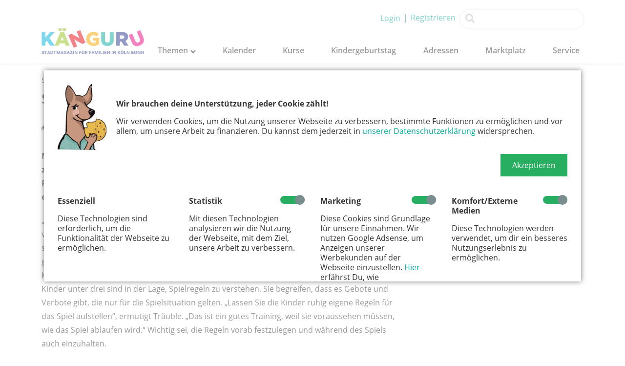

--- FILE ---
content_type: text/html; charset=UTF-8
request_url: https://www.kaenguru-online.de/themen/familienleben/spielen-mit-der-familie?_cmsscb=1
body_size: 13770
content:
<!DOCTYPE HTML>
<html lang="de-DE">
	<head>
		<base href="https://www.kaenguru-online.de/" />
		<meta charset="UTF-8" />
		<meta http-equiv="X-UA-Compatible" content="IE=edge">
		<meta name="viewport" content="width=device-width, initial-scale=1" />
		<title>Spielen mit der Familie | KÄNGURU Magazin</title>
		<meta name="robots" content="index, follow" />
		<meta name="description" content="Vier von zehn Familien sitzen mehrmals im Monat bei einem Brett- oder Kartenspiel zusammen" />
		<meta name="keywords" content="" />
		<script src="files/dbay_template_data/js/jquery.js"></script>
		<script src="assets/jquery/js/jquery.min.js?v=08055f80"></script><link rel="stylesheet" href="bundles/marketingsuite/css/modules.css"><meta property="og:image" content="https://www.kaenguru-online.de/files/Kaenguru/Themen/Administrator/10.2019/AdobeStock_232546104_oleg_ermak.jpg"/><meta property="og:image:type" content="image/jpeg"/><meta property="og:image:width" content="700"/><meta property="og:image:height" content="420"/><meta property="og:description" content=""/><meta property="og:site_name" content=""/><meta property="og:url" content=""/><link rel="canonical" href="https://www.kaenguru-online.de/themen/familienleben/spielen-mit-der-familie?_cmsscb=1"/>
		<link rel="alternate" type="application/atom+xml" title="Känguru Magazin RSS Themen" href="" />
		<link rel="alternate" type="application/rss+xml" title="Känguru Magazin RSS Themen" href="" />
		<script type="text/javascript" src="files/dbay_template_data/jquery-ui/js/jquery-ui-1.10.3.custom.js"></script>
                <script type="text/javascript" src="files/dbay_template_data/js/lodash.min.js"></script>
                <script src="files/dbay_template_data/js/js.cookie.min.js"></script>
                <script type="text/javascript" src="files/dbay_template_data/dbaySlider/js/dbaySlider.js?t=1570531879"></script>
		<script type="text/javascript" src="files/dbay_template_data/js/bootstrap.js"></script>
		<!-- indexer::stop -->
<cms-accept-tags class="mod_cms_accept_tags block" data-cms-id="cms696c2fabbd210" role="dialog" aria-modal="true" data-layout="light" >
    <cms-container>

        <form action="themen/familienleben/spielen-mit-der-familie?" method="post">
            <cms-container class="formbody cookie-box">

                <input type="hidden" name="FORM_SUBMIT" value="cms_accept_tags">
                <input type="hidden" name="REQUEST_TOKEN" value="a94195906d27c8.bf6SafB1JEDpHu_hPk3qsvB2FQ77SXOOtqJRPKfS4-k.WbH_I7VCSiqEQbinciao7bgHe0S1finW0-41dJWXpZMXkKYkkwB9JL9R3w">

                                
                                <cms-container class="disclaimer cookie-info-block">
                    <img src="/files/dbay_template_data/images/Karla-Cookie.jpg"/>
                    <div class="info">
                        <p><strong>Wir brauchen deine Unterstützung, jeder Cookie zählt!</strong></p> <p>Wir verwenden Cookies, um die Nutzung unserer Webseite zu verbessern, bestimmte Funktionen zu ermöglichen und vor allem, um unsere Arbeit zu finanzieren. Du kannst dem jederzeit in <a href="datenschutz">unserer Datenschutzerklärung</a> widersprechen.</p>                                                                    </div>
                </cms-container>
                
                                
                <cms-buttons class="widget widget-submit">
                    <cms-button role="button" type="submit" name="choice" value="accept" tabindex="5">
                        <span>Akzeptieren</span>
                    </cms-button>
                                                                            </cms-buttons>

            </cms-container>

                        
                        <cms-taglist class="tags cookie-box">
                                    <cms-taggroup role="group" aria-labelledby="group_head_1 group_desc_1">
                        <cms-taggroup-header>
                            <span id="group_head_1">Essenziell</span>
                                                    </cms-taggroup-header>
                        <cms-taggroup-description id="group_desc_1">
                            <p>Diese Technologien sind erforderlich, um die Funktionalität der Webseite zu ermöglichen.</p>                        </cms-taggroup-description>
                    </cms-taggroup>
                                    <cms-taggroup role="group" aria-labelledby="group_head_3 group_desc_3">
                        <cms-taggroup-header>
                            <span id="group_head_3">Statistik</span>
                                                            <input id="cookie_3" type="checkbox" name="cookie_3" value="3" checked>
                                <label for="cookie_3" tabindex="2" onKeyPress="var c = document.getElementById('cookie_3'); c.checked = !c.checked; this.setAttribute('aria-checked',c.checked); return false;" onClick="var c = document.getElementById('cookie_3'); this.setAttribute('aria-checked',!c.checked);">
                                    <span role="checkbox" aria-label="Statistik" aria-checked="false"></span>
                                </label>
                                                    </cms-taggroup-header>
                        <cms-taggroup-description id="group_desc_3">
                            <p>Mit diesen Technologien analysieren wir die Nutzung der Webseite, mit dem Ziel, unsere Arbeit zu verbessern.</p>                        </cms-taggroup-description>
                    </cms-taggroup>
                                    <cms-taggroup role="group" aria-labelledby="group_head_4 group_desc_4">
                        <cms-taggroup-header>
                            <span id="group_head_4">Marketing</span>
                                                            <input id="cookie_4" type="checkbox" name="cookie_4" value="4" checked>
                                <label for="cookie_4" tabindex="3" onKeyPress="var c = document.getElementById('cookie_4'); c.checked = !c.checked; this.setAttribute('aria-checked',c.checked); return false;" onClick="var c = document.getElementById('cookie_4'); this.setAttribute('aria-checked',!c.checked);">
                                    <span role="checkbox" aria-label="Marketing" aria-checked="false"></span>
                                </label>
                                                    </cms-taggroup-header>
                        <cms-taggroup-description id="group_desc_4">
                            <p>Diese Cookies sind Grundlage für unsere Einnahmen. Wir nutzen Google Adsense, um Anzeigen unserer Werbekunden auf der Webseite einzustellen. <a title="Zu google: Personalisierte Werbung Nutzungsbedingungen" href="https://policies.google.com/technologies/partner-sites" target="_blank" rel="noopener">Hier</a> erfährst Du, wie personenbezogene Daten zur Personalisierung von Anzeigen verwendet werden.</p>                        </cms-taggroup-description>
                    </cms-taggroup>
                                    <cms-taggroup role="group" aria-labelledby="group_head_9 group_desc_9">
                        <cms-taggroup-header>
                            <span id="group_head_9">Komfort/Externe Medien</span>
                                                            <input id="cookie_9" type="checkbox" name="cookie_9" value="9" checked>
                                <label for="cookie_9" tabindex="4" onKeyPress="var c = document.getElementById('cookie_9'); c.checked = !c.checked; this.setAttribute('aria-checked',c.checked); return false;" onClick="var c = document.getElementById('cookie_9'); this.setAttribute('aria-checked',!c.checked);">
                                    <span role="checkbox" aria-label="Komfort/Externe Medien" aria-checked="false"></span>
                                </label>
                                                    </cms-taggroup-header>
                        <cms-taggroup-description id="group_desc_9">
                            <p>Diese Technologien werden verwendet, um dir ein besseres Nutzungserlebnis zu ermöglichen.</p>                        </cms-taggroup-description>
                    </cms-taggroup>
                            </cms-taglist>
            
                        
        </form>

        <script>

    (()=>{

        const container = document.querySelector('[data-cms-id="cms696c2fabbd210"]');

        container.removeAttribute('style');

        if( !navigator.cookieEnabled ) {
            container.remove();
        }

        const anchors = container.querySelectorAll('.disclaimer a');

        if( anchors && anchors.length ) {

            anchors.forEach((a)=>{

                if( a && !a.tabIndex ) {
                    a.tabIndex = 1;
                }
            });
        }

        const buttons = container.querySelectorAll('cms-button');

        if( buttons ) {

            const form = container.querySelector('form');

            buttons.forEach((button)=>{

                button.addEventListener('click', function(e){

                    if( this.dataset.all ) {

                        e.preventDefault();

                        let checkboxes = container.querySelectorAll('input[type="checkbox"]');

                        if( checkboxes ) {

                            checkboxes.forEach((c)=>{
                                c.checked = true;
                            });
                        }

                        form.submit();
                    }

                    const hidden = document.createElement('INPUT');
                    hidden.type = 'hidden';
                    hidden.name = this.getAttribute('name');
                    hidden.value = this.getAttribute('value');

                    form.appendChild(hidden);

                    form.submit();
                });
            });
        }

    })();

</script>
        <script>

            if( !navigator.cookieEnabled ) {
                document.querySelector('[data-cms-id="cms696c2fabbd210"]').remove();
            }

            var as = document.querySelectorAll('[data-cms-id="cms696c2fabbd210"] .info a');

            [].forEach.call(as, function(a){

                if( a && !a.tabIndex ) {
                    a.tabIndex = 1;
                }
            });

            
        </script>

                
    </cms-container>
</cms-accept-tags>
<!-- indexer::continue -->
				<script type="text/javascript" src="files/dbay_template_data/js/script.js?t=1570522899"></script>
        <script type="text/javascript" src="files/dbay_template_data/js/showPassword.js"></script>
		<link rel="stylesheet" type="text/css" href="files/dbay_template_data/font-awesome-4.4.0/css/font-awesome.min.css" />
		<link rel="stylesheet" type="text/css" href="files/dbay_template_data/css/OpenSans-400-600-700-800.css" />
		<link rel="stylesheet" type="text/css" href="files/dbay_template_data/css/OpenSansCondensed:300-700.css" />
		<link rel="stylesheet" type="text/css" href="files/dbay_template_data/css/normalize.css" media="all" />
		<link rel="stylesheet" type="text/css" href="files/dbay_template_data/dbaySlider/css/dbaySlider.css" media="all" />
		<link rel="stylesheet" type="text/css" href="files/dbay_template_data/jquery-ui/css/smoothness/jquery-ui-1.10.3.custom.min.css" media="screen" />
		<link rel="stylesheet" type="text/css" href="files/dbay_template_data/css/bootstrap_custom.css" media="all" />
		<link rel="stylesheet" type="text/css" href="files/dbay_template_data/css/jquery-clockpicker.css" >
		<link rel="stylesheet" type="text/css" href="files/dbay_template_data/css/styles.css?t=16805211837" media="all" />
		<link rel="stylesheet" type="text/css" href="files/dbay_template_data/css/styles_bp1.css?t=1570520897" media="screen and (max-width:990px)" />
		<link rel="stylesheet" type="text/css" href="files/dbay_template_data/css/styles_bp2.css?t=1570520897" media="screen and (max-width:749px)" />
		<link rel="stylesheet" type="text/css" href="files/dbay_template_data/css/styles_bp3.css?t=1570520898" media="screen and (max-width:499px)" />
		<link rel="icon" href="files/dbay_template_data/images/favicon.ico" />
        <link rel="stylesheet" type="text/css" href="files/dbay_template_data/OwlCarousel/assets/owl.carousel.min.css" media="screen" />
        <link rel="stylesheet" type="text/css" href="files/dbay_template_data/OwlCarousel/assets/owl.theme.green.min.css" media="screen" />
        <script src="files/dbay_template_data/OwlCarousel/owl.carousel.min.js"></script>
        <script src="files/dbay_template_data/js/initOwlCarousel.js"></script>
        <script src=files/dbay_template_data/js/jquery-clockpicker.js></script>
        
        
	</head>
	<body id="body">
        <script>var $ = jQuery;</script>
        <header id="header">
            <div class="user-options">
                <a href="/login" class="user">Login</a><a href="/registrierung">Registrieren</a>                <div class="main-search-box">
                    <i class="fa fa-search search-icon"></i>
                    <input autocomplete="off" name="search" type="text" />
                </div>
            </div>
            <div id="headerContainer">
                <div id="logoContainer">
                    <a href="/" title="Home"><img src="files/dbay_template_data/images/kaenguru_stadtmagazin_logo.png" alt="Känguru Magazin" /></a>                </div>
            </div>
            <!--                <div id="headerSocialMediaIcons">-->
            <!--<a href="https://twitter.com/K50Magazin" title="twittern" target="_blank"><i class="fa fa-twitter"></i></a>-->
            <!--                    <a href="https://de-de.facebook.com/kaenguru.magazin/" title="teilen" target="_blank"><i class="fa fa-facebook"></i></a>-->
            <!--                </div>-->
            <div id="navigation">
                <div id="toggleHeaderNavigation">
                    <a href="#navigation" id="openNavigationLink" title="Navigation öffnen"><i class="fa fa-navicon"></i></a>
                    <a href="#body" id="closeNavigationLink" title="Navigation schließen"><i class="fa fa-times"></i></a>
                </div>
                                
<!-- indexer::stop -->
<nav class="mod_navigation block">

  
  <a href="themen/familienleben/spielen-mit-der-familie?_cmsscb=1#skipNavigation19" class="invisible">Navigation überspringen</a>

  <ul class="level_1">
            <li class="trail sibling first">
            <a href="themen"
               title="Themen"
               class="trail sibling first "
                                                                >
                Themen
                <i class="fa toggle-sub-menu fa-chevron-down"></i>            </a>
            <ul class="level_2">
            <li class="">
            <a href="/themen/gewinnspiel"
               title="Gewinnspiel"
               class=" "
                                                                >
                Gewinnspiel
                            </a>
                    </li>
            <li class="">
            <a href="/themen/ausflug"
               title="Ausflug"
               class=" "
                                                                >
                Ausflug
                <i class="fa toggle-sub-menu fa-chevron-right"></i>            </a>
            <ul class="level_3">
            <li class="">
            <a href="/themen/ausflug/karla-auf-tour"
               title="Karla on Tour"
               class=" "
                                                                >
                Karla on Tour
                            </a>
                    </li>
        </ul>
        </li>
            <li class="">
            <a href="/themen/reisen"
               title="Reisen"
               class=" "
                                                                >
                Reisen
                            </a>
                    </li>
            <li class="active">
            <a href="/themen/familienleben"
               title="Familienleben"
               class="active "
                                                                >
                Familienleben
                            </a>
                    </li>
            <li class="">
            <a href="/themen/betreuung"
               title="Betreuung"
               class=" "
                                                                >
                Betreuung
                            </a>
                    </li>
            <li class="">
            <a href="/themen/gesundheit"
               title="Gesundheit"
               class=" "
                                                                >
                Gesundheit
                            </a>
                    </li>
            <li class="">
            <a href="/themen/bewegung"
               title="Bewegung"
               class=" "
                                                                >
                Bewegung
                            </a>
                    </li>
            <li class="">
            <a href="/themen/bildung"
               title="Bildung"
               class=" "
                                                                >
                Bildung
                            </a>
                    </li>
            <li class="">
            <a href="/themen/rund-ums-baby"
               title="Rund ums Baby"
               class=" "
                                                                >
                Rund ums Baby
                            </a>
                    </li>
            <li class="">
            <a href="/themen/teenager"
               title="Teenager"
               class=" "
                                                                >
                Teenager
                            </a>
                    </li>
            <li class="">
            <a href="/themen/kolumne"
               title="Kolumne"
               class=" "
                                                                >
                Kolumne
                            </a>
                    </li>
            <li class="">
            <a href="/themen/stadtgespraech"
               title="Stadtgespräch"
               class=" "
                                                                >
                Stadtgespräch
                            </a>
                    </li>
            <li class="">
            <a href="/themen/gesellschaft"
               title="Gesellschaft"
               class=" "
                                                                >
                Gesellschaft
                            </a>
                    </li>
            <li class="">
            <a href="/themen/medien"
               title="Medien"
               class=" "
                                                                >
                Medien
                            </a>
                    </li>
            <li class="">
            <a href="/themen/adventskalender"
               title="Adventskalender"
               class=" "
                                                                >
                Adventskalender
                            </a>
                    </li>
        </ul>
        </li>
            <li class="sibling">
            <a href="kalender"
               title="Kalender"
               class="sibling "
                                                                >
                Kalender
                            </a>
                    </li>
            <li class="sibling">
            <a href="kurse"
               title="Kurse"
               class="sibling "
                                                                >
                Kurse
                            </a>
                    </li>
            <li class="sibling">
            <a href="kindergeburtstag"
               title="Kindergeburtstag"
               class="sibling "
                                                                >
                Kindergeburtstag
                            </a>
                    </li>
            <li class="sibling">
            <a href="adressen"
               title="Adressen"
               class="sibling "
                                                                >
                Adressen
                            </a>
                    </li>
            <li class="sibling">
            <a href="marktplatz"
               title="Marktplatz"
               class="sibling "
                                                                >
                Marktplatz
                            </a>
                    </li>
            <li class="submenu sibling last">
            <a href="service"
               title="Service"
               class="submenu sibling last "
                                                                >
                Service
                            </a>
            <ul class="level_2">
            <li class="first">
            <a href="ueber-uns"
               title="Über uns"
               class="first "
                                                                >
                Über uns
                            </a>
                    </li>
            <li class="">
            <a href="kontakt"
               title="Kontakt"
               class=" "
                                                                >
                Kontakt
                            </a>
                    </li>
            <li class="">
            <a href="mitnahmeorte"
               title="Mitnahmeorte"
               class=" "
                                                                >
                Mitnahmeorte
                            </a>
                    </li>
            <li class="submenu">
            <a href="e-magazine"
               title="E-Magazine"
               class="submenu "
                                                                >
                E-Magazine
                            </a>
            <ul class="level_3">
            <li class="first">
            <a href="kaenguru"
               title="KÄNGURU"
               class="first "
                                                                >
                KÄNGURU
                            </a>
                    </li>
            <li class="">
            <a href="baby"
               title="KÄNGURU Baby"
               class=" "
                                                                >
                KÄNGURU Baby
                            </a>
                    </li>
            <li class="">
            <a href="teenager"
               title="KÄNGURUplus"
               class=" "
                                                                >
                KÄNGURUplus
                            </a>
                    </li>
            <li class="">
            <a href="gesunde-familie"
               title="Gesunde Familie"
               class=" "
                                                                >
                Gesunde Familie
                            </a>
                    </li>
            <li class="">
            <a href="familie-und-trauer"
               title="Familie und Trauer"
               class=" "
                                                                >
                Familie und Trauer
                            </a>
                    </li>
            <li class="">
            <a href="klaaf"
               title="KLAAF"
               class=" "
                                                                >
                KLAAF
                            </a>
                    </li>
            <li class="">
            <a href="philharmonie"
               title="Phil. Känguru"
               class=" "
                                                                >
                Phil. Känguru
                            </a>
                    </li>
            <li class="last">
            <a href="kindersportfest"
               title="KinderSportFest"
               class="last "
                                                                >
                KinderSportFest
                            </a>
                    </li>
        </ul>
        </li>
            <li class="">
            <a href="abo"
               title="Abo"
               class=" "
                                                                >
                Abo
                            </a>
                    </li>
            <li class="">
            <a href="newsletter"
               title="Newsletter"
               class=" "
                                                                >
                Newsletter
                            </a>
                    </li>
            <li class="">
            <a href="kinderstadtplan"
               title="Kinderstadtplan"
               class=" "
                                                                >
                Kinderstadtplan
                            </a>
                    </li>
            <li class="submenu">
            <a href="kanguru-messen"
               title="Känguru Messen"
               class="submenu "
                                                                >
                Känguru Messen
                            </a>
            <ul class="level_3">
            <li class="first">
            <a href="https://www.kaenguru-online.de/tag/feriencampmesse"
               title="FeriencampMesse"
               class="first "
                                                                >
                FeriencampMesse
                            </a>
                    </li>
            <li class="last">
            <a href="https://www.kaenguru-online.de/tag/jobmesse-paedagogik"
               title="PÄNG"
               class="last "
                                                                >
                PÄNG
                            </a>
                    </li>
        </ul>
        </li>
            <li class="submenu">
            <a href="extras"
               title="Extras"
               class="submenu "
                                                                >
                Extras
                            </a>
            <ul class="level_3">
            <li class="first">
            <a href="kinderrechtekarten"
               title="Kinderrechtekarten"
               class="first "
                                                                >
                Kinderrechtekarten
                            </a>
                    </li>
            <li class="">
            <a href="interkultureller-friedhof"
               title="Interkult. Friedhof"
               class=" "
                                                                >
                Interkult. Friedhof
                            </a>
                    </li>
            <li class="">
            <a href="karla-ausmalbilder"
               title="Karla-Ausmalbilder"
               class=" "
                                                                >
                Karla-Ausmalbilder
                            </a>
                    </li>
            <li class="">
            <a href="karla-maske"
               title="Karla-Maske"
               class=" "
                                                                >
                Karla-Maske
                            </a>
                    </li>
            <li class="last">
            <a href="karla-hampelmann"
               title="Karla-Hampelmann"
               class="last "
                                                                >
                Karla-Hampelmann
                            </a>
                    </li>
        </ul>
        </li>
            <li class="last">
            <a href="mediadaten"
               title="Mediadaten"
               class="last "
                                                                >
                Mediadaten
                            </a>
                    </li>
        </ul>
        </li>
                <!-- <li id="searchLink">
             <a href="#header" id="openSearch" title="Suche öffnen"><i class="fa fa-search"></i></a>
             <a href="#body" id="closeSearch" title="Suche schließen"><i class="fa fa-times"></i></a>
             </li>
             <li id="searchBar">
             <form method="get" action="suchergebnisse">
             <input type="text" id="searchField" name="keywords" value="" placeholder="Suchen..." autocomplete="off" />
             <button type="submit" id="searchSubmit"><i class="fa fa-search"></i></button>
             </form>
             </li> -->
    </ul>

  <span id="skipNavigation19" class="invisible"></span>

</nav>
<!-- indexer::continue -->
                            </div>
            <div class="burger">
                <i class="fa fa-bars"></i>
            </div>
        </header>
		<div id="wrapper">
            <div id="googleAds">
                <div class="leaderboard">
                                    </div>
                <div class="skyScraperRight">
                                    </div>
                <div class="skyScraperLeft">
                                    </div>
            </div>
			<!-- indexer::stop -->

			<div id="content">
									<div id="breadcrumb">
						
<!-- indexer::stop -->
<div class="mod_breadcrumb block">

        
    <ul itemscope itemtype="http://schema.org/BreadcrumbList">
                                    <li class="first" itemscope itemtype="http://schema.org/ListItem" itemprop="itemListElement">
                <a href="/" title="Känguru - Magazin" itemprop="item">
                    <span itemprop="name">Start</span>
                </a>
                <span style="display: none;" itemprop="position">1</span>
            </li>
                                                  <li itemscope itemtype="http://schema.org/ListItem" itemprop="itemListElement">
                <a href="themen" title="Alle Artikel ⇒ Das Eltern- und Familien-Magazin KÄNGURU" itemprop="item">
                    <span itemprop="name">Themen</span>
                </a>
                <span style="display: none;" itemprop="position">2</span>
            </li>
                                                  <li itemscope itemtype="http://schema.org/ListItem" itemprop="itemListElement">
                <a href="/themen/familienleben" title="Familienleben" itemprop="item">
                    <span itemprop="name">Familienleben</span>
                </a>
                <span style="display: none;" itemprop="position">3</span>
            </li>
                                      <li class="active last" itemscope itemtype="http://schema.org/ListItem" itemprop="itemListElement">
            <span itemprop="name">Spielen-mit-der-familie</span>
            <span style="display: none;" itemprop="position">4</span>
        </li>
            </ul>


</div>
<!-- indexer::continue -->
 
					</div>
								<!-- indexer::continue -->
                				

  <div class="mod_article block" id="article-56">
    
          
<div class="itemDetail">
    <div class="title">
        <h1>Spielen mit der Familie</h1>
    </div>


    <div class="textContainer">
        <div>
            <p class="topicSubtitle col-8"><i class="fa fa-pencil"></i> Janina Mogendorf &middot; 31.10.2019</p>
            <a class="col-4 backlink" onclick="
                    if(document.referrer.indexOf('https://www.kaenguru-online.de') === -1){
                    	window.location = 'themen.html'
                    }else{
                        window.history.back();
                        };" ><i class="fa fa-chevron-left back-icon"></i>zurück zur Übersicht</a>
            <div class="clearfix"></div>
        </div>
        
                <div id="fb-root"></div>
        
        
        
                        <div class="indented">
                                    <div class="teaser"><strong><p>Mit Memory, Monopoly und Co. lassen sich schöne gemeinsame Stunden erleben. Vier von zehn Familien sitzen mehrmals im Monat bei einem Brett- oder Kartenspiel zusammen. Pädagogen und Entwicklungspsychologen nicken dazu beifällig, denn das Spiel ist nicht nur eine Auszeit im hektischen Alltag, sondern für die kindliche Entwicklung überaus wichtig.</p></strong></div>
                                                                    <div class="description"><p>„Spielen ist ein bedeutsamer Baustein der Erziehung“, sagt Entwicklungspsychologin Birgit Träuble, von der Humanwissenschaftlichen Fakultät der Universität Köln. Neben motorischen und sprachlichen Fähigkeiten lernen die Kinder, sich zu konzentrieren, Probleme gemeinsam zu lösen, gegen andere zu gewinnen oder auch mal zu verlieren. Im Spiel verinnerlichen sie Regeln, lernen, Konventionen einzuhalten und die Perspektive der Mitspielenden einzunehmen. Schon kleinere Kinder unter drei sind in der Lage, Spielregeln zu verstehen. Sie begreifen, dass es Gebote und Verbote gibt, die nur für die Spielsituation gelten. „Lassen Sie die Kinder ruhig eigene Regeln für das Spiel aufstellen“, ermutigt Träuble. „Das ist ein gutes Training, weil sie voraussehen müssen, wie das Spiel ablaufen wird.“ Wichtig sei, die Regeln vorab festzulegen und während des Spiels auch einzuhalten.</p>
<h2>Warum mogeln gut ist</h2>
<p>Kinder ab etwa fünf Jahren lernen, eine andere Perspektive einzunehmen, also Vermutungen darüber anzustellen, was ein anderer denken, fühlen oder als Nächstes tun könnte. In Rollenspielen, die im Kindergartenalter sehr beliebt sind, üben sie das intensiv. „Wenn Kinder Bäckerei spielen, dann müssen sie sich in die Rolle des Bäckers hineinversetzen, zugleich aber auch die Rolle der Kunden verstehen. Das ist sehr komplex“, sagt Träuble.</p>
<p>Ein klassisches Beispiel für einen Perspektivwechsel beim Gesellschaftsspiel ist das Mogeln. „Es geht darum, sich in den Mitspieler hineinzudenken und seinen Geist zu manipulieren. Ich mache ihn glauben, dass ich diese oder jene Spielfarbe noch auf der Hand habe, und beeinflusse sein Verhalten so, dass es mir nutzt.“ Wer schummelt, beweist, dass er flexibel zwischen Perspektiven wechseln kann. „Fünfjährige machen das schon ganz hervorragend“, sagt Träuble und empfiehlt zum Üben einfache taktische Spiele, in denen man auch ein bisschen täuschen muss.</p>
<p>Ganz grundsätzlich stärken Spiele das Selbstvertrauen. Gerade bei Kindern zwischen eins und drei ist das Thema Autonomie sehr wichtig. Sie möchten alles alleine machen. „Im Spiel lässt sich das sehr gut umsetzen“, sagt Träuble und rät: „Auch wenn es nicht auf Anhieb klappt, das Puzzlestück richtig einzusetzen: erst mal machen lassen.“ Kinder lernen sich auf diese Weise selbst kennen und erfahren, was sie gut können, aber auch, woran sie scheitern und wie sie Grenzen überwinden können. „Die Erfahrung, dass ich mich mit Ausdauer und Übung verbessern kann, ist für später ganz wichtig.“</p>
<h2>Wenn Kinder nicht verlieren können</h2>
<p>Viele Eltern wissen aus leidiger Erfahrung, wie es sich anhört, wenn die Kleinen im Spiel an ihre Grenzen stoßen. Kinder, die dreimal hintereinander bei „Mensch ärgere Dich nicht“ rausfliegen und immer noch ruhig und entspannt bleiben, sind doch eher die Ausnahme. Viel wahrscheinlicher sind erhöhte Dezibelwerte, knallende Türen und Würfel, die man ein halbes Jahr später beim Frühjahrsputz hinterm Sofa findet. Die Gründe dafür sind vielfältig. „Oft fehlt ihnen noch die emotionale Distanz zum Spiel, sie nehmen die Niederlage sehr persönlich“, erklärt Birgit Träuble. Auch Erwachsene verlieren nicht gerne, können ihren Unmut aber entweder gut verbergen oder sich damit trösten, dass es eben „nur“ ein Spiel ist. Kinder können ihre Emotionen noch nicht so gut regulieren und reagieren mit Wutanfällen. „Das ist bis zu einem gewissen Grad ganz normal“, sagt der Brühler Kindertherapeut Dirk Detampel und erklärt: „Je heftiger ein Kind reagiert, desto größer ist sein innerer Konflikt.“</p>
<p>Spielen Geschwister miteinander, kann es auch schon mal explosiv zugehen. „Wenn es vorher Stress gab oder sie sehr in Konkurrenz stehen, geht es beim Wutanfall vielleicht gar nicht um das Spiel selber“, so Träuble. Vielmehr werden Gefühle aus der Beziehung in die Spielsituation hineintransportiert. Damit die Situation nicht eskaliert, sollten Eltern bei Wettkampfspielen dabeibleiben. Alternativ bieten sich Spiele an, die auf Teamfähigkeit setzen. Wie der Klassiker „Obstgarten“ – ein kooperatives Spiel, bei dem die Kinder ab drei Jahren gemeinsam gegen einen frechen Raben antreten.</p>
<p>Kommt es bei Spielabenden wiederholt zu Tobsuchtsanfällen, vergeht auch den Geduldigsten irgendwann die Lust. Damit das gemeinsame Spielen wieder Freude macht, muss das Kind verlieren lernen. Das geht nicht von heute auf morgen, aber Eltern können ihre Kinder dabei gut unterstützen. Grundsätzlich gilt: ruhig bleiben, tief durchatmen und keine Vorwürfe machen. Stattdessen kleine Wutzwerge lieber in den Arm nehmen und ausweinen lassen. Sobald sich das Kind beruhigt hat, kann man über die Situation sprechen und es ermuntern weiterzuspielen.</p>
<p>Wichtig ist auch das Vorbildverhalten der älteren Spieler. Wenn sie verlorene Spielrunden gelassen und humorvoll wegstecken, geben sie ein gutes Beispiel und vermitteln dem Kind, dass es Schlimmeres gibt. Keinesfalls sollte der Gewinner den Verlierer ärgern oder verhöhnen, das befeuert die Frustration nur noch. Dirk Detampel empfiehlt, Kinder hin und wieder auch gewinnen zu lassen. „Um ein gesundes Selbstbewusstsein aufzubauen, müssen die Kleinen auch mal gegen die Großen und Starken siegen. Auf diese Weise verringern sich unbewusste Konflikte und das Kind reagiert beim nächsten Mal vielleicht schon besonnener.“</p>
<div style="background-color: #30a9e3; color: #ffffff; padding: 3%;">
<p><img src="files/Kaenguru/Themen/Familienleben/Medien%20Familienleben/Spieletipps-Redaktion.jpg" alt="" width="700" height="420"></p>
<strong>1 Bauernhofbande</strong>
<p>Teamspiel ab 4 Jahren</p>
<p>Die Spieler müssen gemeinsam verhindern, dass Tiere aus dem Bauernhof ausbüxen. Dabei helfen gute Absprachen und ein bisschen Würfelglück. Ein lustiges Brettspiel mit einfachen Regeln.</p>
<p>HABA, 9,95 Euro, 2–4 Spieler</p>
<strong>2 Hempels Sofa</strong>
<p>Denkspiel ab 5 Jahren</p>
<p>Die Spieler helfen Hugo Hempel, einen Weg durch das Chaos zu bahnen. Dabei müssen sie den Überblick behalten und dürfen nicht auf die Gegenstände ihrer Mitspieler treten. Ziel ist es, als Erster vier Chaoskarten zu sammeln. Ein spannendes und witziges Spiel mit 3D-Spielplan.</p>
<p>HABA, 24,95 Euro, 2–4 Spieler</p>
<strong>3 Carcasonne</strong>
<p>Strategiespiel ab 7 Jahre</p>
<p>Jeder Spieler zieht reihum eine der Karten, auf denen Wiesen, Städte, Klöster oder Wege abgebildet sind, und legt sie an. So entsteht nach und nach eine große mittelalterliche Landschaft. Jetzt gilt es, die Gebäude und Straßen zu besetzen und auszubauen, um Punkte zu bekommen. Ein abwechslungsreiches Spiel mit Suchtpotenzial.</p>
<p>Hans im Glück, 22,99 Euro, 2–5 Spieler</p>
<strong>4 Rummikub</strong>
<p>Legespiel ab 7 Jahren</p>
<p>Dieses Spiel gibt es schon seit den 1930er Jahren, und es bringt heute noch genauso viel Spaß wie damals. Wer zuerst alle seine gezogenen Zahlensteine ablegt, gewinnt. Das geht aber nur, wenn sie Reihenfolgen oder Gruppen bilden. Ein echter Klassiker, bei dem Kreativität und Strategie nicht zu unterschätzen sind.</p>
<p>Jumbo, 25,99 Euro, 2–4 Spieler</p>
<strong>5 Wizard</strong>
<p>Kartenspiel ab 10 Jahren</p>
<p>Jeder Spieler muss die Anzahl der Stiche voraussagen, die er später gewinnen will – gar nicht so einfach! Ein sehr spannendes Spiel, bei dem Strategie, aber auch eine gute Portion Glück gefragt sind.</p>
<p>Amigo, 7,99 Euro, 3–6 Spieler</p>
<strong>6 Können Schweine fliegen?</strong>
<p>Lernspiel ab 5 Jahren</p>
<p>Ziel des Spiels ist es, 60 verschiedene Tiere und ihre Merkmale genauer unter die Lupe zu nehmen. Hat der Igel eigentlich einen Schwanz? Wie viele Beine haben Schmetterlinge – 2, 4, 6 oder 8? Legen Haie Eier? Und hat der Buckelwal Zähne? Ein lustiges und spannendes Lernspiel, bei dem es auch schnell Reagieren heißt.</p>
<p>Kosmos, 20,95 Euro, 2–4 Spieler</p>
<strong>7 Dixit</strong>
<p>Erzählspiel ab 8 Jahren</p>
<p>Der Erzähler überlegt sich zu einer Bildkarte eine passende Aussage. Die Mitspieler suchen aus ihren Handkarten diejenige, die am besten zu dem Begriff passt. Alle gewählten Karten werden verdeckt gemischt und aufgedeckt. Welche Karte stammt vom Erzähler? Ein fantasievolles, kommunikatives Spiel, bei dem man sich in seine Mitspieler hineinversetzen muss.</p>
<p>Libellud, 31,49 Euro, 3–6 Spieler</p>
<strong>8 Biberbande</strong>
<p>Kartenspiel ab 6 Jahren</p>
<p>Das Ziel ist einfach: Biberkarten mit möglichst niedrigen Werten zu bekommen. Blöd nur, dass man nicht genau weiß, welche Kartenwerte vor einem liegen und was man loswerden muss. Der Hit aus dem Kindergarten, aber auch für Erwachsene nicht langweilig.</p>
<p>Amigo, 7,49 Euro, 2–6 Spieler</p>
<strong>9 Leo muss zum Frisör</strong>
<p>Kooperatives Spiel für Kinder ab 6 Jahren</p>
<p>Leo muss zum Frisör, kommt aber wegen seiner Trödelei und Quatscherei nicht rechtzeitig hin. Am nächsten Morgen – bzw. in der nächsten Spielrunde – haben die Spieler wieder gemeinsam die Chance, ihn dort pünktlich abzuliefern. Schön: Man spielt nicht gegeneinander.</p>
<p>Abacusspiele, 16 Euro, 2–5 Spieler</p>
<strong>10 Auf die Schätze, fertig, los</strong>
<p>Brettspiel für Kinder ab 5 Jahren</p>
<p>Wer kann so schnell wie möglich viele Aufgaben lösen und den Schatz vor allen anderen erreichen? Lustiges Aktionsspiel für Groß und Klein, macht echt Spaß!</p>
<p>Haba, nur noch Second-Hand, 2–4 Spieler</p>
<strong>11 Waldschattenspiel</strong>
<p>Brettspiel für Kinder mit Erwachsenen ab 5 Jahren</p>
<p>Dies ist ein besonders stimmungsvolles Spiel für Herbst- und Winterabende. Zwerge verstecken sich auf dem Spielbrett im Schatten der Bäume und werden von einem wandernden (Tee-)Licht gesucht. Durch Würfeln wird das Teelicht verschoben. Trifft der Lichtstrahl einen Zwerg, so wird dieser verzaubert und kann nur durch einen anderen Zwerg erlöst werden. Erwachsene müssen die Spielleitung übernehmen und das Licht führen.</p>
<p>Kraul, 27 Euro, 2–8 Spieler</p>
<strong>12 Hase und Igel</strong>
<p>Brettspiel ab 8 Jahren</p>
<p>Die Geschichte vom Wettlauf zwischen Hase und Igel kennt sicher jeder, und das Spiel war bereits vor 40 Jahren Spiel des Jahres. Bei dem taktischen Spiel müssen die Mitspieler ihre Spielzüge gut planen – statt Würfeln mit Karottenkarten – und je nachdem auch wieder zurückgehen, um letztendlich als Erster ins Ziel zu gelangen. Ein wenig Glück gehört aber auch dazu!</p>
<p>Ravensburger, 20 Euro, 2–6 Spieler</p>
</div></div>
                                            </div>
                            <div class="indented">
                    </div>
        
    </div>
        <script src="files/dbay_template_data/js/detectMobileDevices.js"></script>
    <div class="socialBookmarks">
        <div class="facebook fb-share-button" data-href="http://contao-kaenguru.dev/kalender/ferien-und-freizeit/natur-erleben/2017-06-20_16-45.html" data-layout="button" data-size="large" data-mobile-iframe="true">
            <img src="/files/dbay_template_data/images/sb_facebook.jpg" alt="Facebook"/>
            <a class="fb-xfbml-parse-ignore label" target="_blank" href="https://www.facebook.com/sharer/sharer.php?u=https://www.kaenguru-online.de/themen/familienleben/spielen-mit-der-familie?_cmsscb=1&amp;src=sdkpreparse">teilen</a>
        </div>
        <div class="instagram">
          <img src="/files/dbay_template_data/images/sb_instagram.jpg" alt="Instagram">
          <a class="label" title="teilen" target="_blank" href="https://www.instagram.com/kaenguru.koeln/">
            teilen
          </a>
        </div>
        <div class="twitter">
            <img src="/files/dbay_template_data/images/sb_twitter.jpg" alt="Twitter" />
            <a href="https://twitter.com/intent/tweet?source=tweetbutton&amp;url=https%3A%2F%2Fwww.kaenguru-online.de%2Fthemen%2Ffamilienleben%2Fspielen-mit-der-familie%3F_cmsscb%3D1" class="label" title="twittern" target="_blank">twittern</a>
        </div>
                <div class="whatsapp" hidden>
            <img src="/files/dbay_template_data/images/sb_whatsapp.png" alt="WhatsApp">
            <a href="WhatsApp://send?text=Spielen mit der Familie | KÄNGURU Magazin https%3A%2F%2Fwww.kaenguru-online.de%2Fthemen%2Ffamilienleben%2Fspielen-mit-der-familie%3F_cmsscb%3D1" class="label" title="teilen">teilen</a>
        </div>
        <div class="email">
            <img src="/files/dbay_template_data/images/sb_email.jpg" alt="Email">
            <a href="mailto:?subject=&body=https://www.kaenguru-online.de/themen/familienleben/spielen-mit-der-familie?_cmsscb=1" class="label" title="weiterleiten">weiterleiten</a>
        </div>
    </div>
    <div id="fb-root"></div>
    <div class="clearfix"></div>
    
    
    


        <div class="clear"></div>
            <strong>Tags:</strong>
        <div class="tagCloud">
                    <a href="/tag/spielen" title="Spielen">Spielen</a>
                    <a href="/tag/zuhause" title="zuhause">zuhause</a>
                    <div class="clear"></div>
        </div>
    
    </div>
<div id="content-banner-container">

</div>    
      </div>

				<!-- indexer::stop -->
			</div>
<!--			<div id="sidebar">-->
<!--				--><!--			</div>-->

			<footer id="footer">
				<a href="#body" id="scrollToTop" title="zum Anfang"><i class="fa fa-chevron-up"></i></a>
				<div id="footerMenuContainer">
					<div>
                        <div class="footerBanner">
                                                    </div>
						<div class="clear"></div>
					</div>
					

  <div class="mod_article block" id="article-58">
    
              
      </div>

				</div>
				<!-- <div id="footerBottomContainer">
					 <div class="logoBottom"><a href="" title="Home"><img src="files/dbay_template_data/images/Logo_Kaenguru_Footer.svg" alt="Kaenguru Magazin" /></a></div>
					 <div class="copywrite">
					 &copy; 2026 Känguru Colonia Verlag
					 </div>
					 <ul id="footerNavigation">
					 </ul>
				     </div> -->
			</footer>
		</div>
        <div class="the-footer">
            <div class="about">
                <img class="logo" src="/files/dbay_template_data/images/Logo_Kaenguru_Footer.svg"/>
                <div class="inner">
                    <div class="left">
                        <div>Känguru Colonia Verlag GmbH</div>
                        <div>Hansemannstr. 17-21</div>
                        <div>50823 Köln</div>
                    </div>
                    <div class="right">
                        <div>Tel. 0221 - 99 88 21 - 0</div>
                        <div>Fax 0221 - 99 88 21 - 99</div>
                        <div>info@kaenguru-online.de</div>
                    </div>
                </div>
            </div>
            <div class="links">
                <div class="link-title">Links</div>
                <div class="inner">
                    <div class="left">
                        <a href="/kalender"><i class="fa fa-chevron-right"></i>Kalender</a>
                        <a href="/kurse"><i class="fa fa-chevron-right"></i>Kurse</a>
                        <a href="/kindergeburtstag"><i class="fa fa-chevron-right"></i>Kindergeburtstag</a>
                    </div>
                    <div class="right">
                        <a href="/adressen"><i class="fa fa-chevron-right"></i>Adressen</a>
                        <a href="/marktplatz"><i class="fa fa-chevron-right"></i>Marktplatz</a>
                        <a href="/themen/gewinnspiel"><i class="fa fa-chevron-right"></i>Gewinnspiel</a>
                    </div>
                </div>
            </div>
        </div>
        <div class="the-last-footer">
            <div class="copyright">&copy; 2026 Känguru Colonia Verlag</div>
            <div class="links">
                <a href="impressum" title="Impressum"><i class="fa fa-chevron-right"></i>Impressum</a>
                <a href="datenschutz" title="Datenschutzerklärung"><i class="fa fa-chevron-right"></i>Datenschutzerklärung</a>
                <a href="agb" title="AGB"><i class="fa fa-chevron-right"></i>AGB</a>
                <a href="sitemap" title="Sitemap"><i class="fa fa-chevron-right"></i>Sitemap</a>
            </div>
        </div>
	<!-- <script type="text/javascript" src="files/dbay_template_data/js/cookiechoices.js?t=1599467867"></script> -->
	<!-- <script type="text/javascript">
	     document.addEventListener('DOMContentLoaded', function(event) {
	     cookieChoices.showCookieConsentBar('Diese Seite verwendet Cookies. Durch die Nutzung dieser Seite erklären Sie sich damit einverstanden.','Hinweis ausblenden', 'Mehr erfahren', '#');
	     });
	     </script> -->

        <script>

         (function($){
             $(document).ready(function () {
	     var website = $('#ctrl_website');
	     var form = website.closest('form');
	     var button = form.find(':submit');
	     button.on("click", function (e) {
		 e.preventDefault();
		 var string = website.val();
		 if (!~string.indexOf("http")) {
		     string = "http://" + string;
		 }
		 website.val(string);
		 form.submit();
	     });
         })
         })(jQuery);
        </script>
		<!-- indexer::continue -->
	</body>
</html>


--- FILE ---
content_type: text/css
request_url: https://www.kaenguru-online.de/files/dbay_template_data/css/normalize.css
body_size: 2565
content:
/*! normalize.css v3.0.3 | MIT License | github.com/necolas/normalize.css */

html {
	font-family:sans-serif;
	-ms-text-size-adjust:100%;
	-webkit-text-size-adjust:100%;
}
body {
	margin:0;
	padding:0;
}
div, article, aside, details, figcaption, figure, footer, header, hgroup, main, menu, nav, section, summary, h1, h2, h3, h4, h5, h6, p {
	display:block;
	-webkit-box-sizing:border-box;
	-moz-box-sizing:border-box;
	box-sizing:border-box;
}
ul, ol, li {
	-webkit-box-sizing:border-box;
	-moz-box-sizing:border-box;
	box-sizing:border-box;
}
audio, canvas, progress, video {
	display:inline-block;
	vertical-align:baseline;
}
audio:not([controls]) {
	display:none;
	height:0;
}
[hidden], template {
	display:none;
}
a {
	background-color:transparent;
}
a:active, a:hover {
	outline:0;
}
abbr[title] {
	border-bottom:1px dotted;
}
b, strong {
	font-weight:bold;
}
dfn {
	font-style:italic;
}
h1 {
	font-size:2em;
	margin:0.67em 0;
}
mark {
	background:#ff0;
	color:#000;
}
small {
	font-size:80%;
}
sub, sup {
	font-size:75%;
	line-height:0;
	position:relative;
	vertical-align:baseline;
}
sup {
	top:-0.5em;
	bottom:-0.25em;
}
img {
	border:0;
}
svg:not(:root) {
	overflow:hidden;
}
figure {
	margin:1em 40px;
}
hr {
	-webkit-box-sizing:border-box;
	-moz-box-sizing:border-box;
	box-sizing:content-box;
	height:0;
}
pre {
	overflow:auto;
}
code, kbd, pre, samp {
	font-family:monospace, monospace;
	font-size:1em;
}
button, input, optgroup, select, textarea {
	color:inherit;
	font:inherit;
	margin:0;
}
button {
	overflow:visible;
}
button, select {
	text-transform:none;
}
button, html input[type="button"], input[type="reset"], input[type="submit"] {
	-webkit-appearance:button;
	cursor:pointer;
}
button[disabled], html input[disabled] {
	cursor:default;
}
button::-moz-focus-inner, input::-moz-focus-inner {
	border:0;
	padding:0;
}
input {
	line-height:normal;
}
input[type="checkbox"], input[type="radio"] {
	-webkit-box-sizing:border-box;
	-moz-box-sizing:border-box;
	box-sizing:border-box;
padding:0;
}
input[type="number"]::-webkit-inner-spin-button, input[type="number"]::-webkit-outer-spin-button {
	height:auto;
}
input[type="search"] {
	-webkit-appearance: textfield;
	-webkit-box-sizing:border-box;
	-moz-box-sizing:border-box;
	box-sizing:content-box;
}
input[type="search"]::-webkit-search-cancel-button, input[type="search"]::-webkit-search-decoration {
	-webkit-appearance:none;
}
fieldset {
	border:1px solid #c0c0c0;
	margin:0 2px;
	padding:0.35em 0.625em 0.75em;
}
legend {
	border:0;
	padding:0;
}
textarea {
	overflow:auto;
}
optgroup {
	font-weight:bold;
}
table {
	border-collapse:collapse;
	border-spacing:0;
}
td, th {
	padding:0;
}

--- FILE ---
content_type: text/css
request_url: https://www.kaenguru-online.de/files/dbay_template_data/css/styles_bp3.css?t=1570520898
body_size: 5223
content:
:root {
	--h1-size: 28px;
	--h2-size: 24px;
	--h3-size: 20px;
	--h4-size: 18px;
}

/*-----------------------
Container
-----------------------*/
#sidebar {
	margin:0 0 30px 0;
}
/* #headerContainer img { */
/* 	height:60px; */
/* } */
/* #logoContainer { */
/* 	margin-top:21px; */
/* 	width:150px; */
/* 	height:47px; */
/* 	float:none; */
/* 	position:absolute; */
/* 	bottom:0; */
/* 	z-index:20; */
/* } */
/* #headerContainer { */
/* 	height:0; */
/* } */
/* #headerBannerContainer { */
/* 	width:300px; */
/* 	height:50px; */
/* } */
/* #headerBannerContainer .fullWidth { */
/* 	display:none; */
/* } */
/* #headerBannerContainer .bp1 { */
/* 	display:none; */
/* } */
/* #headerBannerContainer .bp2 { */
/* 	display:block; */
/* } */

/*-----------------------
Footer
-----------------------*/
.copywrite {
	padding:20px 20px 0 20px;
}
#footerNavigation {
	padding-bottom:20px;
	display:block;
	width:100%;
	float:none;
	text-align:right;
	clear:both;
}
#footerNavigation li {
	padding:0 0 0 6px;
}

/*-----------------------
Grid
-----------------------*/
.col-3,
.col-3:nth-child(even),
.col-3:nth-child(odd) {
	padding-right:0;
	padding-left:0;
	width:100%;
	float:none;
	border-right:0;
}
.col-4,
.col-4:nth-child(even),
.col-4:nth-child(odd) {
	padding-right:0;
	padding-left:0;
	width:100%;
	float:none;
	border-right:0;
}
.col-6,
.col-6:nth-child(even),
.col-6:nth-child(odd) {
	padding-right:0;
	padding-left:0;
	width:100%;
	float:none;
	border-right:0;
}
.col-8,
.col-8:nth-child(even),
.col-8:nth-child(odd) {
	padding-right:0;
	padding-left:0;
	width:100%;
	float:none;
	border-right:0;
}
.col-9,
.col-9:nth-child(even),
.col-9:nth-child(odd) {
	padding-right:0;
	padding-left:0;
	width:100%;
	float:none;
	border-right:0;
}
/*-----------------------
Navigation
-----------------------*/

/*-----------------------
Detailansicht
-----------------------*/

/*-----------------------
Slider
-----------------------*/
#content .sliderContainer .dbaySliderText h2.dbaySliderHl {
	/*font-size:1.8em;*/
	font-size: var(--text-size);
	line-height:120%;
}
#content .sliderContainer,
#content .sliderContainer.birthday,
#sidebar .sliderContainer {
	height:380px;
}
#content .sliderContainer.birthday {
	height: 320px;
}
#content .sliderContainer .dbaySliderBrowsePrev,
#content .sliderContainer .dbaySliderBrowseNext,
#sidebar .sliderContainer .dbaySliderBrowsePrev,
#sidebar .sliderContainer .dbaySliderBrowseNext {
	background-position:center 50px;
	max-height: 54%;
}
#content .sliderContainer .dbaySliderText {
	height:160px;
}
#sidebar .sliderContainer .dbaySliderText h2.dbaySliderHl {
	height:83px;
}

/*-----------------------
Suche
-----------------------*/
.eventSearchContainer h2 {
	text-align: center;
	background-color: var(--primary-color);
	line-height: 150%;
	color: white;
	font-size: 20px;
	font-family: var(--font-family);
	margin: 16px 0;
}

.eventSearchContainer form:not(.opened){
	height: 0;
	overflow: hidden;
}

/*-----------------------
Banner
-----------------------*/

/*-----------------------
Veranstaltungen
-----------------------*/
div.formContainer input,select.category {
	margin:0 0 20px 0;
	width:100%;
	float:none;
}
div.formContainer .multiselect-dropdown input {
	margin:0 0.35em 0 0;
	width:1.15em;
}
div.query{
	width: 100%;
}


/*-----------------------
Google Maps
-----------------------*/
#gMapsContainer {
	width:100%;
	height:300px;
	overflow:hidden;
	position:relative;
}
#gMapsCanvas {
	width:100%;
	height:300px;
}

/*-----------------------
Social Bookmark Icons
-----------------------*/

/*-----------------------
Super Small Sizes
-----------------------*/

/*-----------------------
Abo Form
-----------------------*/

.mobile-button {
	margin-top: 10px;
}
div.formContainer #payment input[type="radio"]{
	width: auto;
}
div.formContainer #payment label{
	vertical-align: middle;
}
.flex-container{
	display: flex;
}


.mobileToggle>h2
{
	float: none;
}

/*-----------------------
Edition List
-----------------------*/
.itemList .item.link-container.editions.mobileEven {
	background-color: #38aae0;
}
.itemList .item.link-container.editions.mobileOdd {
	background-color: #1972b8;
}
.itemList .item.link-container.editions.mobileFirst {
	background-color: #1972b8;
}
.flex-item.mobileEven {
	background-color: #38aae0;
}
.flex-item.mobileOdd {
	background-color: #1972b8;
}
.flex-item.mobileFirst {
	background-color: #1972b8;
}

div.mod_article img
{
	max-height: 100%;
/*	max-width: none;*/
}

/* a.square-pic > img{ */

/*     object-fit: cover; */
/* } */


#content .sliderContainer .dbaySliderBrowsePrev,
#content .sliderContainer .dbaySliderBrowseNext,
#sidebar .sliderContainer .dbaySliderBrowsePrev,
#sidebar .sliderContainer .dbaySliderBrowseNext
{
	background-position: center 70px;
}

#navigation ul
{
	top: 62px;
}

.event-youtube-video
{
    height: 240px;
}

/* Tag Light Box */
.tag-light-box-main {
    padding-left: 50px;
    padding-right: 50px;
}
.tag-light-box-item
{
    flex-direction: column;
    margin-bottom: 30px;
}

.tag-light-box-item-image-wrapper
{
    width: 100%;
    padding-right: 0;
}

.tag-light-box-item-image
{
    height: 150px;
    margin-bottom: 15px;
    background-size: contain;
}

.tag-light-box-item-text
{
    width: 100%;
}

/* Tag Light Box End */

.cookie-info-block
{
    flex-direction: column;
}


--- FILE ---
content_type: image/svg+xml
request_url: https://www.kaenguru-online.de/files/dbay_template_data/images/Logo_Kaenguru_Footer.svg
body_size: 3423
content:
<?xml version="1.0" encoding="UTF-8" standalone="no"?>
<svg
   xmlns:dc="http://purl.org/dc/elements/1.1/"
   xmlns:cc="http://creativecommons.org/ns#"
   xmlns:rdf="http://www.w3.org/1999/02/22-rdf-syntax-ns#"
   xmlns:svg="http://www.w3.org/2000/svg"
   xmlns="http://www.w3.org/2000/svg"
   viewBox="0 0 302.28 56.866669"
   height="56.866669"
   width="302.28"
   xml:space="preserve"
   id="svg2"
   version="1.1"><metadata
     id="metadata8"><rdf:RDF><cc:Work
         rdf:about=""><dc:format>image/svg+xml</dc:format><dc:type
           rdf:resource="http://purl.org/dc/dcmitype/StillImage" /></cc:Work></rdf:RDF></metadata><defs
     id="defs6" /><g
     transform="matrix(1.3333333,0,0,-1.3333333,0,56.866667)"
     id="g10"><g
       transform="scale(0.1)"
       id="g12"><path
         id="path14"
         style="fill:#ffffff;fill-opacity:1;fill-rule:nonzero;stroke:none"
         d="M 0,342.617 H 83.0313 V 221.273 L 186.469,342.617 h 97.949 L 171.094,214.391 288.328,43.2031 H 189.051 L 113.238,154.465 83.0313,121.121 V 43.2031 H 0 V 342.617" /><path
         id="path16"
         style="fill:#ffffff;fill-opacity:1;fill-rule:nonzero;stroke:none"
         d="m 466.84,426.449 h 70.508 V 367.457 H 466.84 Z m 20.98,-264.613 -33.386,84.547 -33.825,-84.547 z M 372.371,426.449 h 70.473 v -58.992 h -70.473 z m 42.758,-81.621 h 79.922 L 622.512,43.2031 H 533.539 L 512.168,97.1875 H 396.305 L 374.906,43.2031 H 288.082 L 415.129,344.828" /><path
         id="path18"
         style="fill:#ffffff;fill-opacity:1;fill-rule:nonzero;stroke:none"
         d="m 592.109,275.563 71.227,30.257 175.316,-97.683 -61.879,145.765 75.528,32.133 L 969.355,110.477 902.816,82.207 720.574,183.184 784.68,32.0039 709.07,0 592.109,275.563" /><path
         id="path20"
         style="fill:#ffffff;fill-opacity:1;fill-rule:nonzero;stroke:none"
         d="m 984.543,192.094 v 0.937 c 0,87.246 68.507,155.563 160.817,155.563 52.6,0 89.76,-15.766 121.46,-43.219 l -48.74,-58.992 c -21.37,17.918 -42.36,28.254 -72.34,28.254 -43.12,0 -76.58,-35.91 -76.58,-81.606 v -0.937 c 0,-48.715 33.83,-83.364 81.32,-83.364 20.53,0 35.86,4.247 47.95,12.391 v 36.336 h -58.61 v 60.684 h 137.22 V 83.9258 c -31.55,-26.5156 -75.17,-46.6406 -129.97,-46.6406 -93.19,0 -162.527,64.1098 -162.527,154.8088" /><path
         id="path22"
         style="fill:#ffffff;fill-opacity:1;fill-rule:nonzero;stroke:none"
         d="m 1319.95,174.625 v 167.992 h 83.77 V 176.309 c 0,-43.207 21.81,-63.789 55.13,-63.789 33.78,0 55.64,19.648 55.64,61.621 v 168.476 h 83.79 V 176.605 c 0,-96.0777 -55.15,-138.8316 -140.18,-138.8316 -84.74,0 -138.15,43.1954 -138.15,136.8516" /><path
         id="path24"
         style="fill:#ffffff;fill-opacity:1;fill-rule:nonzero;stroke:none"
         d="m 1788.05,198.984 c 27.77,0 44.48,13.68 44.48,35.356 v 0.941 c 0,23.883 -17.56,35.93 -44.95,35.93 h -54.68 v -72.227 z m -138.14,143.633 h 141.52 c 45.79,0 77.47,-11.953 97.51,-32.109 17.6,-17.477 26.47,-40.078 26.47,-69.563 v -0.949 c 0,-46.203 -24.31,-76.637 -61.5,-92.406 l 71.34,-104.3869 h -95.34 l -60.31,90.6599 h -36.7 V 43.2031 h -82.99 V 342.617" /><path
         id="path26"
         style="fill:#ffffff;fill-opacity:1;fill-rule:nonzero;stroke:none"
         d="m 1996.28,121.418 -65.73,154.797 77.3,32.746 64.96,-153.254 c 16.83,-39.769 45.05,-50.082 75.7,-37.105 31.09,13.253 43.46,39.937 27.12,78.476 l -65.87,155.125 77.18,32.746 64.78,-152.777 c 37.67,-88.621 3.5,-149.504 -74.81,-182.7384 -77.99,-33.0781 -144.03,-14.1719 -180.63,71.9844" /></g></g></svg>

--- FILE ---
content_type: application/javascript
request_url: https://www.kaenguru-online.de/files/dbay_template_data/js/detectMobileDevices.js
body_size: 678
content:
/**
 * Created by sfahlbusch on 01.08.17.
 */

function userAgentDetect() {
	//check for smart phone
	return window.navigator.userAgent.match(/Mobile/i)
		|| window.navigator.userAgent.match(/iPhone/i)
		|| window.navigator.userAgent.match(/iPod/i)
		|| window.navigator.userAgent.match(/IEMobile/i)
		|| window.navigator.userAgent.match(/Windows Phone/i)
		|| window.navigator.userAgent.match(/Android/i)
		|| window.navigator.userAgent.match(/BlackBerry/i)
		|| window.navigator.userAgent.match(/webOS/i)
			//check for tablets
		|| window.navigator.userAgent.match(/Tablet/i)
		|| window.navigator.userAgent.match(/iPad/i)
		|| window.navigator.userAgent.match(/Nexus 7/i)
		|| window.navigator.userAgent.match(/Nexus 10/i)
		|| window.navigator.userAgent.match(/KFAPWI/i);
}

